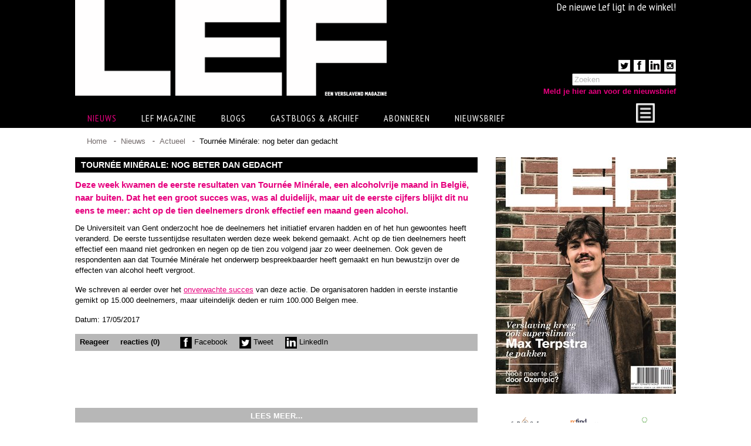

--- FILE ---
content_type: text/html; charset=utf-8
request_url: https://www.lef-magazine.nl/nieuws/actueleverslavingsnieuws/tournee-minerale-nog-beter-dan-gedacht
body_size: 21466
content:


<!DOCTYPE html>
<html xmlns="http://www.w3.org/1999/xhtml">
<head><meta http-equiv="Content-Type" content="text/html; charset=UTF-8" />
	<!--
	Copyright © 2023 Tambien
	This website has been created by ¡Tambien! [http://www.tambien.nl]
	To contact ¡Tambien! send email to i@tambien.nl
	  
	Version: 1.3.8710.20621
	-->  
	<meta name="viewport" content="width=device-width, initial-scale=1.0, user-scalable=yes"/>
	<title>Tournée Minérale: nog beter dan gedacht</title>
	<meta name="description" content="Deze week kwamen de eerste resultaten van Tournée Minérale, een alcoholvrije maand in België, naar buiten. Dat het een groot succes was, was al duidelijk, maar uit de eerste cijfers blijkt dit nu eens te meer." />
	<meta name="keywords" content="tournee minerale belgie alcohol verslaving drank challenge nuchter" />
	
	
	
	<link rel="stylesheet" type="text/css" href="/UI/CSS/LefMagazine_CDD08E59D77996E863A3F55F9B476AC2.css" />

<link href="//fonts.googleapis.com/css?family=PT+Sans+Narrow:400,700" rel="stylesheet" type="text/css"/>


	<script type="text/javascript" src="//ajax.googleapis.com/ajax/libs/jquery/1.8.2/jquery.min.js"></script>
	<script type="text/javascript">window.jQuery || document.write(unescape('%3Cscript type="text/javascript" src="/UI/JS/jquery/jquery-1.8.2.min.js"%3E%3C\/script%3E'))</script>

	<script type="text/javascript" src="/N2Baseline/JS/errorhandler.min.js"></script>

	<link href="https://cdnjs.cloudflare.com/ajax/libs/select2/4.0.2/css/select2.min.css" rel="stylesheet" />
	<script src="https://cdnjs.cloudflare.com/ajax/libs/select2/4.0.2/js/select2.min.js"></script>
	<script src="https://cdnjs.cloudflare.com/ajax/libs/select2/4.0.2/js/i18n/nl.js"></script>
	
	<script src="/UI/JS/ionrangeslider/ion.rangeSlider.min.js"></script>
	<link href="/UI/JS/ionrangeslider/ion.rangeSlider.css" rel="stylesheet" /><link href="/UI/JS/ionrangeslider/ion.rangeSlider.skinFlat.css" rel="stylesheet" /><link href="/UI/JS/tooltipster/css/tooltipster.css" rel="stylesheet" />
	<script src="/UI/JS/tooltipster/js/jquery.tooltipster.min.js"></script>
	
	<script src="/UI/JS/jquery.bpopup.min.js"></script>
</head>
<body>

	
	
	

<div id="fb-root"></div>
<script>(function (d, s, id) {
    var js, fjs = d.getElementsByTagName(s)[0];
    if (d.getElementById(id)) return;
    js = d.createElement(s); js.id = id;
    js.src = "//connect.facebook.net/nl_NL/all.js#xfbml=1";
    fjs.parentNode.insertBefore(js, fjs);
}(document, 'script', 'facebook-jssdk'));</script>

	<form method="post" action="/nieuws/actueleverslavingsnieuws/tournee-minerale-nog-beter-dan-gedacht" id="Form1" data-validate="parsley">
<div class="aspNetHidden">
<input type="hidden" name="__VIEWSTATE" id="__VIEWSTATE" value="JYcCKkzG+o90q2sIii4WyM7wt8DXNnZgCH8hxYhO8zy26tsTHNUECrIrVregkjxMNeppug1A/c+g+iV/0kS2jfIsTLZ516RPQCr2yjMwFPzR/lGVJe9J4z9HbrrrY906" />
</div>

<div class="aspNetHidden">

	<input type="hidden" name="__VIEWSTATEGENERATOR" id="__VIEWSTATEGENERATOR" value="BD832F0F" />
	<input type="hidden" name="__EVENTTARGET" id="__EVENTTARGET" value="" />
	<input type="hidden" name="__EVENTARGUMENT" id="__EVENTARGUMENT" value="" />
	<input type="hidden" name="__EVENTVALIDATION" id="__EVENTVALIDATION" value="c9z+T6n1Ss6D0g/TgkkVyw0sX39mk6wCC2GR5hyg7tStAC7Tc5DeI7SsStDnLy6VXUcFT5elR/Vn0RNyOGffx1Lbczp/oW21kkSnaGHOKB/P6HHxISAdbN9ZQXLmENwwC2iYtMCq/9hGN+nG0BmLPW9njh/vT+x4K1s83m+gGse+odyPNh9hKNebn66NjdA8OpKP447AZB/WuYo3SbdWaBVm1kk1XfoOq39Zt9BfpjP4cH9tX73+ztuBnr5g+65U" />
</div>
		<div class="header-wrapper">
			<div id="header">
				<div class="logo">
					<a href="/">
						<img src="/UI/Images/logo-320.png"  data-src320="/UI/Images/logo.png" data-src0="/UI/Images/logo-320.png" alt="EEN VERSLAVEND MAGAZINE" />
					</a>
				</div>
				<div class="announcement"><p>De nieuwe Lef ligt in de winkel!</p></div>
                
				<div class="right-panel">
					    <ul class="social-links">
						

<li>
	<a target="_blank" href="https://twitter.com/lefmagazine">
		<img src="/upload/Social/twitter.gif" alt="Twitter"/>
	</a>
</li>

<li>
	<a target="_blank" href="https://www.facebook.com/LefMagazine/">
		<img src="/upload/Social/facebook.gif" alt="Facebook"/>
	</a>
</li>

<li>
	<a target="_blank" href="https://www.linkedin.com/in/lef-magazine-47a9a977/">
		<img src="/upload/Social/linkedin.gif" alt="Linkedin"/>
	</a>
</li>

<li>
	<a target="_blank" href="https://instagram.com/lef_magazine/">
		<img src="/upload/Social/Instagram.gif" alt="Instagram"/>
	</a>
</li>
					</ul>
					

<div class="search">
	<div onkeypress="javascript:return WebForm_FireDefaultButton(event, &#39;ctl16_btnSearch&#39;)">
	
		<input name="ctl00$ctl16$txtSearch" type="text" id="ctl16_txtSearch" title="Zoeken" />
		<input type="submit" name="ctl00$ctl16$btnSearch" value="" id="ctl16_btnSearch" class="invisible" />
	
</div>
</div>

					<a id="newsletterlink" href="/nieuwsbrief">Meld je hier aan voor de nieuwsbrief</a>
				</div>
				

<div class="nav-wrapper clearfix">
	<div id="nav">

		<div class="active">
			<span>Nieuws</span>
			
				<ul class="submenu">
					
						<li class="active"><a href="/nieuws/actueleverslavingsnieuws">Actueel </a></li>
					
						<li ><a href="/nieuws/columns">Columns</a></li>
					
						<li ><a href="/nieuws/lef-backstage">LEF backstage</a></li>
					
						<li ><a href="/nieuws/junkmail">Junkmail</a></li>
					
						<li ><a href="/nieuws/keerpunt-herstel-bestaat-maar-betekent-niet-meteen-hersteld">Keerpunt herstel bestaat, maar betekent niet meteen hersteld</a></li>
					
						<li ><a href="/nieuws/alcohol-en-coke-nog-steeds-de-norm-tijdens-uitgaan">Alcohol en coke nog steeds de norm tijdens uitgaan</a></li>
					
				</ul>				   
			
			

		</div>
	  
		<div >
			<span>LEF Magazine</span>
			
				<ul class="submenu">
					
						<li ><a href="/lef-magazine/over-lef">Over Lef</a></li>
					
						<li ><a href="/lef-magazine/over-verslaving-en-herstel">Over verslaving en herstel</a></li>
					
						<li ><a href="/lef-magazine/familieleden">Familieleden</a></li>
					
						<li ><a href="/lef-magazine/adverteren">Adverteren</a></li>
					
				</ul>				   
			
			

		</div>
	  
		<div >
			<a href="/blogs">Blogs</a>
			
			

		</div>
	  
		<div >
			<a href="/gastblogs-archief">Gastblogs & archief</a>
			
			

		</div>
	  
		<div >
			<span>Abonneren</span>
			
				<ul class="submenu">
					
						<li ><a href="/abonneren/abonneren">Abonneren</a></li>
					
						<li ><a href="/abonneren/nabestellen">Nabestellen</a></li>
					
				</ul>				   
			
			

		</div>
	  
		<div >
			<a href="/nieuwsbrief">Nieuwsbrief</a>
			
			

		</div>
	  
		<div >
			<a href="/verslavingsbehandelwijzer">Verslavingsbehandelwijzer</a>
			
			

		</div>
	  
		<div >
			<a href="/20770">Doneer Nu!</a>
			
			

		</div>
	  
		<div >
			<span>Dag van Herstel</span>
			
				<ul class="submenu">
					
						<li ><a href="/dagvanherstel/fotos-dag-van-herstel-nov-2024">Foto's Dag van Herstel nov 2024</a></li>
					
						<li ><a href="/dagvanherstel/programma-dag-van-herstel-2024">Programma Dag van Herstel 2024</a></li>
					
						<li ><a href="/dagvanherstel/stand-op-de-dag-van-herstel">Stand op de Dag van Herstel</a></li>
					
						<li ><a href="/dagvanherstel/sponsoren">Sponsoren</a></li>
					
				</ul>				   
			
			

		</div>
	  		
	</div>
	<div id="nav-more"><img  src="/UI/Images/nav-more.png" alt=""/>
		<div class="nav-more-items"></div>
	</div>
</div>
				<div class="clear"></div>
			</div>
		</div>
		<div class="content-wrapper">
			<div id="content" >
				
				

<div id="breadcrumb">
	<ul>
		
			   <li><a href="/">Home</a></li>
		
			   <li><a href="/nieuws">Nieuws</a></li>
		
			   <li><a href="/nieuws/actueleverslavingsnieuws">Actueel</a></li>
		
		
		<li>Tournée Minérale: nog beter dan gedacht</li>
	</ul>
</div>
				<div id="main-content">
					
	

	<noscript>
		<style>
			.es-carousel ul {
				display: block;
			}
		</style>
	</noscript>
	<script id="img-wrapper-tmpl" type="text/x-jquery-tmpl">
		<div class="rg-image-wrapper">
			{{if itemsCount > 1}}
				<div class="rg-image-nav">
					<a href="#" class="rg-image-nav-prev">Previous Image</a>
					<a href="#" class="rg-image-nav-next">Next Image</a>
				</div>
			{{/if}}
			<div class="rg-image"></div>
			<div class="rg-loading"></div>
			<div class="rg-caption-wrapper">
				<div class="rg-caption" style="display: none;">
					<p></p>
				</div>
			</div>

		</div>
	</script>

	<div class="blog-title">
		<h1>Tournée Minérale: nog beter dan gedacht</h1>
	</div>
	<div class="intro-text">
		<p>
			Deze week kwamen de eerste resultaten van Tournée Minérale, een alcoholvrije maand in België, naar buiten. Dat het een groot succes was, was al duidelijk, maar uit de eerste cijfers blijkt dit nu eens te meer: acht op de tien deelnemers dronk effectief een maand geen alcohol.
		</p>
	</div>
	<div class="free-text">
		<p>De Universiteit van Gent onderzocht hoe de deelnemers het initiatief ervaren hadden en of het hun gewoontes heeft veranderd. De eerste tussentijdse resultaten werden deze week bekend gemaakt. Acht op de tien deelnemers heeft effectief een maand niet gedronken en negen op de tien zou volgend jaar zo weer deelnemen. Ook geven de respondenten aan dat Tourn&eacute;e Min&eacute;rale het onderwerp bespreekbaarder heeft gemaakt en hun bewustzijn over de effecten van alcohol heeft vergroot.</p>
<p>We schreven al eerder over het <a href="https://lef-magazine.nl/nieuws/actueleverslavingsnieuws/tournee-minerale-van-start-ruim-100-000-deelnemers">onverwachte succes</a> van deze actie. De organisatoren hadden in eerste instantie gemikt op 15.000 deelnemers, maar uiteindelijk deden er ruim 100.000 Belgen mee.</p>
<p>Datum: 17/05/2017</p>
	</div>
	

	<div class="reaction-bar-wrapper">
		<div class="reaction-bar clearfix">
			
			<div class="blog-reactions">
				<span>Reageer</span>
				<span>reacties (0)</span>
			</div>
			
			<div class="blog-share">
				<ul>
					<li><a href="http://www.facebook.com/sharer.php?u=https%3a%2f%2fwww.lef-magazine.nl%2fnieuws%2factueleverslavingsnieuws%2ftournee-minerale-nog-beter-dan-gedacht&t=Deze%20week%20kwamen%20de%20eerste%20resultaten%20van%20Tourn%C3%A9e%20Min%C3%A9rale%2C%20een%20alcoholvrije%20maand%20in%20Belgi%C3%AB%2C%20naar%20buiten.%20Dat%20het%20een%20groot%20succes%20was%2C%20was%20al%20duidelijk%2C%20maar%20uit%20de%20eerste%20cijfers%20blijkt%20dit%20nu%20eens%20te%20meer%3A%20acht%20op%20de%20tien%20deelnemers%20dronk%20effectief%20een%20maand%20geen%20alcohol." target="_blank"><img src="/UI/Images/facebook-share.png" alt="Facebook" /> Facebook</a></li>
					<li><a href="https://twitter.com/share?url=https%3a%2f%2fwww.lef-magazine.nl%2fnieuws%2factueleverslavingsnieuws%2ftournee-minerale-nog-beter-dan-gedacht&text=Deze%20week%20kwamen%20de%20eerste%20resultaten%20van%20Tourn%C3%A9e%20Min%C3%A9rale%2C%20een%20alcoholvrije%20maand%20in%20Belgi%C3%AB%2C%20naar%20buiten.%20Dat%20het%20een%20groot%20succes%20was%2C%20was%20al%20duidelijk%2C%20maar%20uit%20de%20eerste%20cijfers%20blijkt%20dit%20nu%20eens%20te%20meer%3A%20acht%20op%20de%20tien%20deelnemers%20dronk%20effectief%20een%20maand%20geen%20alcohol." target="_blank"><img src="/UI/Images/twitter-share.png" alt="Tweet" /> Tweet</a></li>
                    <li><a href="http://www.linkedin.com/shareArticle?mini=true&url=https%3a%2f%2fwww.lef-magazine.nl%2fnieuws%2factueleverslavingsnieuws%2ftournee-minerale-nog-beter-dan-gedacht&title=Deze%20week%20kwamen%20de%20eerste%20resultaten%20van%20Tourn%C3%A9e%20Min%C3%A9rale%2C%20een%20alcoholvrije%20maand%20in%20Belgi%C3%AB%2C%20naar%20buiten.%20Dat%20het%20een%20groot%20succes%20was%2C%20was%20al%20duidelijk%2C%20maar%20uit%20de%20eerste%20cijfers%20blijkt%20dit%20nu%20eens" target="_blank"><img src="/UI/Images/linkedin-share.png" alt="LinkedIn" /> LinkedIn</a></li>
				</ul>
			</div>
		</div>
	</div>
	<div class="comments">
		
	</div>
	<div class="reaction-form">
	
		<label>Naam:</label><input name="ctl00$cphMain$txtName" type="text" id="cphMain_txtName" class="text-box" />
		<label>Email (wordt niet op de site getoond):</label><input name="ctl00$cphMain$txtEmail" type="text" id="cphMain_txtEmail" class="text-box" />
		<label>Reactie:</label><textarea name="ctl00$cphMain$txtCommentText" rows="2" cols="20" id="cphMain_txtCommentText" class="text-box">
</textarea>
		<input type="submit" name="ctl00$cphMain$btnSend" value="Verzenden" id="cphMain_btnSend" class="btn-send" />

		

<script src="/N2Baseline/JS/tiny_mce/tiny_mce.js" type="text/javascript"></script>
<script type="text/javascript">
	tinyMCE.init({
		language: "nl",
		mode: "textareas",
		theme: "advanced",
		theme_advanced_buttons1: "bold,italic,underline,bullist,numlist",
		theme_advanced_buttons2: "",
		theme_advanced_buttons3: "",
		theme_advanced_toolbar_location: "top",
		theme_advanced_toolbar_align: "left",
		theme_advanced_statusbar_location: "none",
		plugins: "paste",
		paste_text_sticky: true,
		setup: function (ed) {
			ed.onInit.add(function (ed) {
				ed.pasteAsPlainText = true;
			});
		}
	});
</script>
		<input type="hidden" name="ctl00$cphMain$Timestamp$PageGeneratedOn" id="cphMain_Timestamp_PageGeneratedOn" value="30-1-2026 03:57:31" />
	
	</div>

					<div class="read-more-text">LEES MEER...</div>
					<div class="navigate-top">NAAR BOVEN</div>
				</div>
				<div id="sidebar">
					<div class="sidebar-content">
						

<div class="part part-image">
	
		<img src="/upload/CoverLEF04_2024.jpg?width=307" alt="" />
		
</div>


<div class="part part-image">
	
		<img src="/upload/23856/Spoor6adv.png?width=307" alt="" />
		
</div>


<div class="part">
    <div class="part-title">
        <h2>REDACTIE LEF OP FACEBOOK</h2>
    </div>
    <div class="fb-like-box" data-href="https://www.facebook.com/LefMagazine" data-width="307" data-height="" data-colorscheme="light" data-show-faces="true" data-header="false" data-stream="true" data-show-border="false"></div>
</div>


<div class="part part-most-read">
	<div class="part-title">
		<h2>MEEST GELEZEN</h2>
	</div>
		
			<div class="box clearfix" onclick="location.href='/blogs/lotje-donkers/14208';">
				<div class="box-image">
					<img src="/Photos/14208/ThumbImage.jpg" alt=""/>
				</div>
				<div class="box-content">
					<div class="box-content-inner">
						<h3>99 dingen die ik dacht toen ik aan kwam in de verslavingskliniek</h3>
						<p></p>
						<a href="/blogs/lotje-donkers/14208" class="read-more">Lees verder &gt;</a>
					</div>
				</div>
			</div>			   
		
			<div class="box clearfix" onclick="location.href='/nieuws/actueleverslavingsnieuws/15174';">
				<div class="box-image">
					<img src="/Photos/15174/ThumbImage.jpg" alt=""/>
				</div>
				<div class="box-content">
					<div class="box-content-inner">
						<h3>Wordt Groningen rookvrij?</h3>
						<p>De gemeente Groningen probeert als eerste stad rookvrij te worden. Het college is voor en vandaag stemt de gemeenteraad hierover. </p>
						<a href="/nieuws/actueleverslavingsnieuws/15174" class="read-more">Lees verder &gt;</a>
					</div>
				</div>
			</div>			   
		
			<div class="box clearfix" onclick="location.href='/nieuws/actueleverslavingsnieuws/shockerende-complimenten-voor-magere-lily-collins';">
				<div class="box-image">
					<img src="/Photos/12193/ThumbImage.jpg" alt=""/>
				</div>
				<div class="box-content">
					<div class="box-content-inner">
						<h3>Shockerende complimenten voor magere Lily Collins</h3>
						<p>In de film To The Bone, die vanaf 14 juli te zien is op Netflix, speelt de Britse actrice Lily Collins een meisje met anorexia. Om de rol zo waarheidsgetrouw mogelijk neer te zetten, moest ze behoorlijk wat afvallen. Pijnlijk genoeg complimenteerden mensen in haar omgeving haar met haar magere lichaam. De actrice zelf vond dat shocking. ‘Dit is de reden waarom dit probleem bestaat’, vertelde ze later tegen haar moeder.</p>
						<a href="/nieuws/actueleverslavingsnieuws/shockerende-complimenten-voor-magere-lily-collins" class="read-more">Lees verder &gt;</a>
					</div>
				</div>
			</div>			   
		
			<div class="box clearfix" onclick="location.href='/nieuws/actueleverslavingsnieuws/dood-macaulay-culkin-bleek-hoax';">
				<div class="box-image">
					<img src="/Photos/2053/ThumbImage.jpg" alt=""/>
				</div>
				<div class="box-content">
					<div class="box-content-inner">
						<h3>Dood Macaulay Culkin bleek hoax</h3>
						<p></p>
						<a href="/nieuws/actueleverslavingsnieuws/dood-macaulay-culkin-bleek-hoax" class="read-more">Lees verder &gt;</a>
					</div>
				</div>
			</div>			   
			
</div>

						<div class="navigate-top">NAAR BOVEN</div>
					</div>
				</div>
				<div class="clear"></div>
			</div>
		</div>	
		<div class="footer-wrapper">
			

<div id="footer">
	<div class="footer-logo">
		<a href="/">
			<img  src="/UI/Images/logo-footer-320.png" data-src320="/UI/Images/logo-footer.png" data-src0="/UI/Images/logo-footer-320.png"  alt=""/>
		</a>
	</div>
	<div class="footer-img">
		<img src="/Photos/4/FooterImage.jpg" alt=""/>
	</div>
	<div class="footer-text">
		<div class="footer-text-inner clearfix">
			<ul>
<li class="text-bold">MAGAZINE</li>
<li><a href="/abonneren">abonneren</a></li>
<li><a href="/abonneren/nabestellen">nabestellen</a></li>
<li><a href="/lef-magazine/adverteren/contact" target="_blank">contact</a></li>
</ul>
<ul>
<li class="text-bold">ADVERTEREN</li>
<li><a href="/lef-magazine/adverteren/tarieven">tarieven</a></li>
<li><a href="/lef-magazine/adverteren/facts">facts</a></li>
<li><a href="/lef-magazine/adverteren/pijlers">pijlers</a></li>
<li><a href="/lef-magazine/adverteren/doelgroep">doelgroep</a></li>
</ul>
<ul>
<li class="text-bold">VOORWAARDEN</li>
<li><a href="/voorwaarden/disclaimer">disclaimer</a></li>
<li><a href="/voorwaarden/copywright">copyright</a></li>
<li><a href="/voorwaarden/leveringsvoorwaarden">leveringsvoorwaarden</a></li>
<li><a href="/voorwaarden/privacy">privacy</a></li>
</ul>
<ul>
<li class="text-bold">CONTACT</li>
<li>redactie</li>
<li><a href="https://www.facebook.com/LefMagazine/" target="_blank">facebook</a></li>
<li><a href="https://twitter.com/lefmagazine/" target="_blank">twitter</a></li>
<li><a title="LinkedIn" href="https://www.linkedin.com/in/redactie-lef-47a9a977?authType=NAME_SEARCH&amp;authToken=2QxK&amp;locale=nl_NL&amp;trk=tyah&amp;trkInfo=clickedVertical%3Amynetwork%2CclickedEntityId%3A274187614%2CauthType%3ANAME_SEARCH%2Cidx%3A2-1-2%2CtarId%3A1470646577489%2Ctas%3Aredactie%20" target="_blank">LinkedIn</a></li>
</ul>
		</div>
	</div>
	<div class="clear"></div>
</div>    
		</div>  

		<script type="text/javascript" src="/UI/JS/LefMagazine_52FD006869E39B8A99133F5143DB7FE1.js"></script>

<script>
	Response.create({
			prop: "width"  // "width" "device-width" "height" "device-height" or "device-pixel-ratio"
			,
			prefix: "min-width- r src"  // the prefix(es) for your data attributes (aliases are optional)
			,
			breakpoints: [0, 320, 768, 1024] // min breakpoints (defaults for width/device-width)
			,
			lazy: true // optional param - data attr contents lazyload rather than whole page at once
	});
</script>



		
	<script type="text/javascript">
		var _gaq = _gaq || [];

		_gaq.push(['_setAccount', 'UA-26297370-1']);
		
		_gaq.push(['_trackPageview']);

		(function () {
			var ga = document.createElement('script'); ga.type = 'text/javascript'; ga.async = true;
			ga.src = ('https:' == document.location.protocol ? 'https://ssl' : 'http://www') + '.google-analytics.com/ga.js';
			var s = document.getElementsByTagName('script')[0]; s.parentNode.insertBefore(ga, s);
		})();

	</script>
		
		<script type="text/javascript">
			$(document).ready(function() {

				function getSidebar() {
					$("#sidebar .part-image[id^='ad_']").each(function () {
						var $adPart = $(this);
						if (!$adPart.hasClass('count')) {
							//Get script for 
							var partid = $adPart.attr('id').replace('ad_', '');
							$adPart.addClass('count');
							
							$.ajax({
								type: 'GET',
								async: true,
								//timeout: 10000,
								cache: false,
								url: '/deliverad.n2.ashx',
								data: { action: "deliverad", itemid: partid },
								success: function (result) {
									$adPart.html(result);
								}
							});
						}
					});
				}
			

				Harvey.attach('screen and (min-width:1024px)', {
					setup: getSidebar
				});
			});
		</script>
	
<script type="text/javascript">
//<![CDATA[
var theForm = document.forms['Form1'];
if (!theForm) {
    theForm = document.Form1;
}
function __doPostBack(eventTarget, eventArgument) {
    if (!theForm.onsubmit || (theForm.onsubmit() != false)) {
        theForm.__EVENTTARGET.value = eventTarget;
        theForm.__EVENTARGUMENT.value = eventArgument;
        theForm.submit();
    }
}
//]]>
</script>


<script src="/WebResource.axd?d=pynGkmcFUV13He1Qd6_TZP-U7m1b98AAE8r34RqXBIWjYhHgFejHJLNBRf13SObJoHX9Ivw31B6TuPQaubS_SA2&amp;t=638901598312636832" type="text/javascript"></script>
</form>
</body>
</html>
